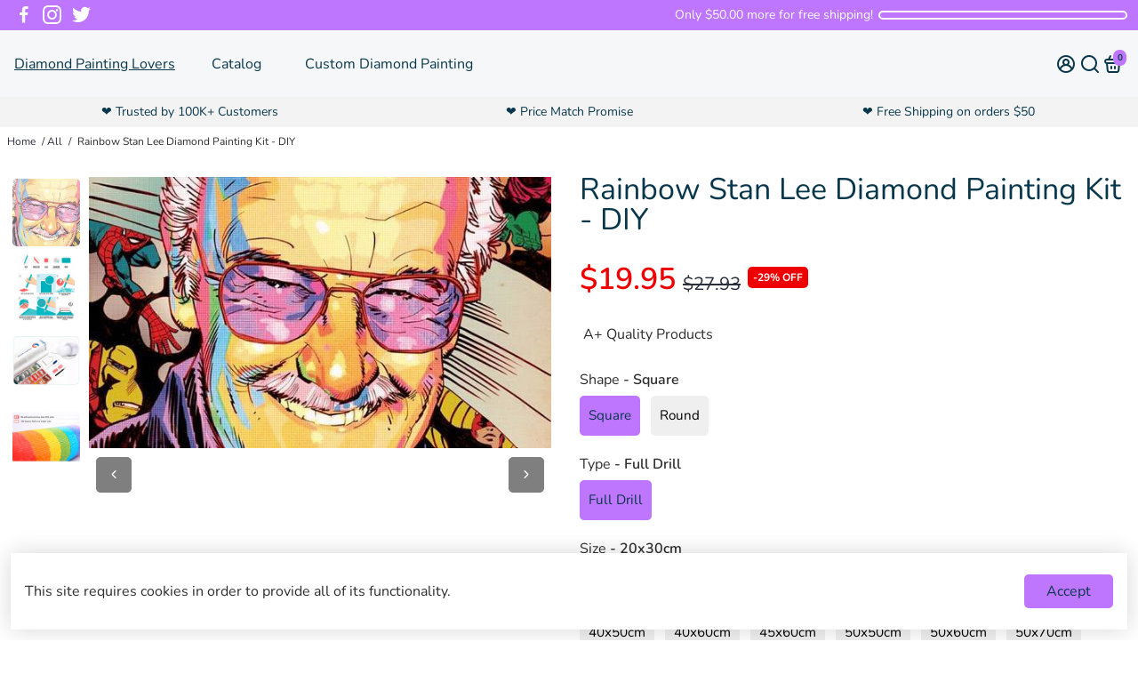

--- FILE ---
content_type: text/javascript; charset=utf-8
request_url: https://diamondpaintinglovers.com/products/rainbow-stan-lee-diamond-painting-kit-diy.js
body_size: 1021
content:
{"id":1487117811812,"title":"Rainbow Stan Lee Diamond Painting Kit - DIY","handle":"rainbow-stan-lee-diamond-painting-kit-diy","description":"\u003cp\u003eDiamond Painting Lovers, Rainbow Stan Lee Diamond Painting Kit - DIY\u003c\/p\u003e","published_at":"2018-11-23T03:56:05-04:00","created_at":"2018-11-23T03:56:05-04:00","vendor":"Diamond Painting Lovers","type":"Diamond Painting Cross Stitch","tags":["america","cartoon","cartoons","film","hulk","lee","man","marvel","movie","rainbow","spider","spiderman","stan","wolverine","x men","xmen"],"price":1995,"price_min":1995,"price_max":11995,"available":true,"price_varies":true,"compare_at_price":2793,"compare_at_price_min":2793,"compare_at_price_max":9093,"compare_at_price_varies":true,"variants":[{"id":32129667956801,"title":"Square \/ Full Drill \/ 20x30cm","option1":"Square","option2":"Full Drill","option3":"20x30cm","sku":"PL00673-Square-20x30cm","requires_shipping":true,"taxable":true,"featured_image":null,"available":true,"name":"Rainbow Stan Lee Diamond Painting Kit - DIY - Square \/ Full Drill \/ 20x30cm","public_title":"Square \/ Full Drill \/ 20x30cm","options":["Square","Full Drill","20x30cm"],"price":1995,"weight":5,"compare_at_price":2793,"inventory_management":"shopify","barcode":"","requires_selling_plan":false,"selling_plan_allocations":[]},{"id":32129667989569,"title":"Square \/ Full Drill \/ 30x30cm","option1":"Square","option2":"Full Drill","option3":"30x30cm","sku":"PL00673-Square-30x30cm","requires_shipping":true,"taxable":true,"featured_image":null,"available":true,"name":"Rainbow Stan Lee Diamond Painting Kit - DIY - Square \/ Full Drill \/ 30x30cm","public_title":"Square \/ Full Drill \/ 30x30cm","options":["Square","Full Drill","30x30cm"],"price":2494,"weight":5,"compare_at_price":3353,"inventory_management":"shopify","barcode":"","requires_selling_plan":false,"selling_plan_allocations":[]},{"id":32129668022337,"title":"Square \/ Full Drill \/ 30x40cm","option1":"Square","option2":"Full Drill","option3":"30x40cm","sku":"PL00673-Square-30x40cm","requires_shipping":true,"taxable":true,"featured_image":null,"available":true,"name":"Rainbow Stan Lee Diamond Painting Kit - DIY - Square \/ Full Drill \/ 30x40cm","public_title":"Square \/ Full Drill \/ 30x40cm","options":["Square","Full Drill","30x40cm"],"price":2899,"weight":5,"compare_at_price":3493,"inventory_management":"shopify","barcode":"","requires_selling_plan":false,"selling_plan_allocations":[]},{"id":32129668055105,"title":"Square \/ Full Drill \/ 30x50cm","option1":"Square","option2":"Full Drill","option3":"30x50cm","sku":"PL00673-Square-30x50cm","requires_shipping":true,"taxable":true,"featured_image":null,"available":true,"name":"Rainbow Stan Lee Diamond Painting Kit - DIY - Square \/ Full Drill \/ 30x50cm","public_title":"Square \/ Full Drill \/ 30x50cm","options":["Square","Full Drill","30x50cm"],"price":3299,"weight":5,"compare_at_price":4893,"inventory_management":"shopify","barcode":"","requires_selling_plan":false,"selling_plan_allocations":[]},{"id":32129668087873,"title":"Square \/ Full Drill \/ 35x35cm","option1":"Square","option2":"Full Drill","option3":"35x35cm","sku":"PL00673-Square-35x35cm","requires_shipping":true,"taxable":true,"featured_image":null,"available":true,"name":"Rainbow Stan Lee Diamond Painting Kit - DIY - Square \/ Full Drill \/ 35x35cm","public_title":"Square \/ Full Drill \/ 35x35cm","options":["Square","Full Drill","35x35cm"],"price":2495,"weight":5,"compare_at_price":3493,"inventory_management":"shopify","barcode":"","requires_selling_plan":false,"selling_plan_allocations":[]},{"id":32129668120641,"title":"Square \/ Full Drill \/ 40x40cm","option1":"Square","option2":"Full Drill","option3":"40x40cm","sku":"PL00673-Square-40x40cm","requires_shipping":true,"taxable":true,"featured_image":null,"available":true,"name":"Rainbow Stan Lee Diamond Painting Kit - DIY - Square \/ Full Drill \/ 40x40cm","public_title":"Square \/ Full Drill \/ 40x40cm","options":["Square","Full Drill","40x40cm"],"price":3299,"weight":5,"compare_at_price":4193,"inventory_management":"shopify","barcode":"","requires_selling_plan":false,"selling_plan_allocations":[]},{"id":32129668153409,"title":"Square \/ Full Drill \/ 40x50cm","option1":"Square","option2":"Full Drill","option3":"40x50cm","sku":"PL00673-Square-40x50cm","requires_shipping":true,"taxable":true,"featured_image":null,"available":true,"name":"Rainbow Stan Lee Diamond Painting Kit - DIY - Square \/ Full Drill \/ 40x50cm","public_title":"Square \/ Full Drill \/ 40x50cm","options":["Square","Full Drill","40x50cm"],"price":3799,"weight":5,"compare_at_price":6013,"inventory_management":"shopify","barcode":"","requires_selling_plan":false,"selling_plan_allocations":[]},{"id":32129668186177,"title":"Square \/ Full Drill \/ 40x60cm","option1":"Square","option2":"Full Drill","option3":"40x60cm","sku":"PL00673-Square-40x60cm","requires_shipping":true,"taxable":true,"featured_image":null,"available":true,"name":"Rainbow Stan Lee Diamond Painting Kit - DIY - Square \/ Full Drill \/ 40x60cm","public_title":"Square \/ Full Drill \/ 40x60cm","options":["Square","Full Drill","40x60cm"],"price":4999,"weight":5,"compare_at_price":6013,"inventory_management":"shopify","barcode":"","requires_selling_plan":false,"selling_plan_allocations":[]},{"id":32129668218945,"title":"Square \/ Full Drill \/ 45x60cm","option1":"Square","option2":"Full Drill","option3":"45x60cm","sku":"PL00673-Square-45x60cm","requires_shipping":true,"taxable":true,"featured_image":null,"available":true,"name":"Rainbow Stan Lee Diamond Painting Kit - DIY - Square \/ Full Drill \/ 45x60cm","public_title":"Square \/ Full Drill \/ 45x60cm","options":["Square","Full Drill","45x60cm"],"price":5299,"weight":5,"compare_at_price":6433,"inventory_management":"shopify","barcode":"","requires_selling_plan":false,"selling_plan_allocations":[]},{"id":32129668251713,"title":"Square \/ Full Drill \/ 50x50cm","option1":"Square","option2":"Full Drill","option3":"50x50cm","sku":"PL00673-Square-50x50cm","requires_shipping":true,"taxable":true,"featured_image":null,"available":true,"name":"Rainbow Stan Lee Diamond Painting Kit - DIY - Square \/ Full Drill \/ 50x50cm","public_title":"Square \/ Full Drill \/ 50x50cm","options":["Square","Full Drill","50x50cm"],"price":4799,"weight":5,"compare_at_price":6013,"inventory_management":"shopify","barcode":"","requires_selling_plan":false,"selling_plan_allocations":[]},{"id":32129668284481,"title":"Square \/ Full Drill \/ 50x60cm","option1":"Square","option2":"Full Drill","option3":"50x60cm","sku":"PL00673-Square-50x60cm","requires_shipping":true,"taxable":true,"featured_image":null,"available":true,"name":"Rainbow Stan Lee Diamond Painting Kit - DIY - Square \/ Full Drill \/ 50x60cm","public_title":"Square \/ Full Drill \/ 50x60cm","options":["Square","Full Drill","50x60cm"],"price":6995,"weight":5,"compare_at_price":6713,"inventory_management":"shopify","barcode":"","requires_selling_plan":false,"selling_plan_allocations":[]},{"id":32129668317249,"title":"Square \/ Full Drill \/ 50x70cm","option1":"Square","option2":"Full Drill","option3":"50x70cm","sku":"PL00673-Square-50x70cm","requires_shipping":true,"taxable":true,"featured_image":null,"available":true,"name":"Rainbow Stan Lee Diamond Painting Kit - DIY - Square \/ Full Drill \/ 50x70cm","public_title":"Square \/ Full Drill \/ 50x70cm","options":["Square","Full Drill","50x70cm"],"price":8995,"weight":5,"compare_at_price":7973,"inventory_management":"shopify","barcode":"","requires_selling_plan":false,"selling_plan_allocations":[]},{"id":32129668350017,"title":"Square \/ Full Drill \/ 60x60cm","option1":"Square","option2":"Full Drill","option3":"60x60cm","sku":"PL00673-Square-60x60cm","requires_shipping":true,"taxable":true,"featured_image":null,"available":true,"name":"Rainbow Stan Lee Diamond Painting Kit - DIY - Square \/ Full Drill \/ 60x60cm","public_title":"Square \/ Full Drill \/ 60x60cm","options":["Square","Full Drill","60x60cm"],"price":9995,"weight":5,"compare_at_price":7973,"inventory_management":"shopify","barcode":"","requires_selling_plan":false,"selling_plan_allocations":[]},{"id":32129668382785,"title":"Square \/ Full Drill \/ 60x70cm","option1":"Square","option2":"Full Drill","option3":"60x70cm","sku":"PL00673-Square-60x70cm","requires_shipping":true,"taxable":true,"featured_image":null,"available":true,"name":"Rainbow Stan Lee Diamond Painting Kit - DIY - Square \/ Full Drill \/ 60x70cm","public_title":"Square \/ Full Drill \/ 60x70cm","options":["Square","Full Drill","60x70cm"],"price":5995,"weight":5,"compare_at_price":8393,"inventory_management":"shopify","barcode":"","requires_selling_plan":false,"selling_plan_allocations":[]},{"id":32129668415553,"title":"Square \/ Full Drill \/ 60x80cm","option1":"Square","option2":"Full Drill","option3":"60x80cm","sku":"PL00673-Square-60x80cm","requires_shipping":true,"taxable":true,"featured_image":null,"available":true,"name":"Rainbow Stan Lee Diamond Painting Kit - DIY - Square \/ Full Drill \/ 60x80cm","public_title":"Square \/ Full Drill \/ 60x80cm","options":["Square","Full Drill","60x80cm"],"price":11995,"weight":5,"compare_at_price":9093,"inventory_management":"shopify","barcode":"","requires_selling_plan":false,"selling_plan_allocations":[]},{"id":32129668677697,"title":"Round \/ Full Drill \/ 20x30cm","option1":"Round","option2":"Full Drill","option3":"20x30cm","sku":"PL00673-Round-20x30cm","requires_shipping":true,"taxable":true,"featured_image":null,"available":true,"name":"Rainbow Stan Lee Diamond Painting Kit - DIY - Round \/ Full Drill \/ 20x30cm","public_title":"Round \/ Full Drill \/ 20x30cm","options":["Round","Full Drill","20x30cm"],"price":1995,"weight":5,"compare_at_price":2793,"inventory_management":"shopify","barcode":"","requires_selling_plan":false,"selling_plan_allocations":[]},{"id":32129668710465,"title":"Round \/ Full Drill \/ 30x30cm","option1":"Round","option2":"Full Drill","option3":"30x30cm","sku":"PL00673-Round-30x30cm","requires_shipping":true,"taxable":true,"featured_image":null,"available":true,"name":"Rainbow Stan Lee Diamond Painting Kit - DIY - Round \/ Full Drill \/ 30x30cm","public_title":"Round \/ Full Drill \/ 30x30cm","options":["Round","Full Drill","30x30cm"],"price":2494,"weight":5,"compare_at_price":3353,"inventory_management":"shopify","barcode":"","requires_selling_plan":false,"selling_plan_allocations":[]},{"id":32129668743233,"title":"Round \/ Full Drill \/ 30x40cm","option1":"Round","option2":"Full Drill","option3":"30x40cm","sku":"PL00673-Round-30x40cm","requires_shipping":true,"taxable":true,"featured_image":null,"available":true,"name":"Rainbow Stan Lee Diamond Painting Kit - DIY - Round \/ Full Drill \/ 30x40cm","public_title":"Round \/ Full Drill \/ 30x40cm","options":["Round","Full Drill","30x40cm"],"price":2899,"weight":5,"compare_at_price":3493,"inventory_management":"shopify","barcode":"","requires_selling_plan":false,"selling_plan_allocations":[]},{"id":32129668776001,"title":"Round \/ Full Drill \/ 30x50cm","option1":"Round","option2":"Full Drill","option3":"30x50cm","sku":"PL00673-Round-30x50cm","requires_shipping":true,"taxable":true,"featured_image":null,"available":true,"name":"Rainbow Stan Lee Diamond Painting Kit - DIY - Round \/ Full Drill \/ 30x50cm","public_title":"Round \/ Full Drill \/ 30x50cm","options":["Round","Full Drill","30x50cm"],"price":3299,"weight":5,"compare_at_price":4893,"inventory_management":"shopify","barcode":"","requires_selling_plan":false,"selling_plan_allocations":[]},{"id":32129668808769,"title":"Round \/ Full Drill \/ 35x35cm","option1":"Round","option2":"Full Drill","option3":"35x35cm","sku":"PL00673-Round-35x35cm","requires_shipping":true,"taxable":true,"featured_image":null,"available":true,"name":"Rainbow Stan Lee Diamond Painting Kit - DIY - Round \/ Full Drill \/ 35x35cm","public_title":"Round \/ Full Drill \/ 35x35cm","options":["Round","Full Drill","35x35cm"],"price":2495,"weight":5,"compare_at_price":3493,"inventory_management":"shopify","barcode":"","requires_selling_plan":false,"selling_plan_allocations":[]},{"id":32129668841537,"title":"Round \/ Full Drill \/ 40x40cm","option1":"Round","option2":"Full Drill","option3":"40x40cm","sku":"PL00673-Round-40x40cm","requires_shipping":true,"taxable":true,"featured_image":null,"available":true,"name":"Rainbow Stan Lee Diamond Painting Kit - DIY - Round \/ Full Drill \/ 40x40cm","public_title":"Round \/ Full Drill \/ 40x40cm","options":["Round","Full Drill","40x40cm"],"price":3299,"weight":5,"compare_at_price":4193,"inventory_management":"shopify","barcode":"","requires_selling_plan":false,"selling_plan_allocations":[]},{"id":32129668874305,"title":"Round \/ Full Drill \/ 40x50cm","option1":"Round","option2":"Full Drill","option3":"40x50cm","sku":"PL00673-Round-40x50cm","requires_shipping":true,"taxable":true,"featured_image":null,"available":true,"name":"Rainbow Stan Lee Diamond Painting Kit - DIY - Round \/ Full Drill \/ 40x50cm","public_title":"Round \/ Full Drill \/ 40x50cm","options":["Round","Full Drill","40x50cm"],"price":3799,"weight":5,"compare_at_price":6013,"inventory_management":"shopify","barcode":"","requires_selling_plan":false,"selling_plan_allocations":[]},{"id":32129668907073,"title":"Round \/ Full Drill \/ 40x60cm","option1":"Round","option2":"Full Drill","option3":"40x60cm","sku":"PL00673-Round-40x60cm","requires_shipping":true,"taxable":true,"featured_image":null,"available":true,"name":"Rainbow Stan Lee Diamond Painting Kit - DIY - Round \/ Full Drill \/ 40x60cm","public_title":"Round \/ Full Drill \/ 40x60cm","options":["Round","Full Drill","40x60cm"],"price":4999,"weight":5,"compare_at_price":6013,"inventory_management":"shopify","barcode":"","requires_selling_plan":false,"selling_plan_allocations":[]},{"id":32129668939841,"title":"Round \/ Full Drill \/ 45x60cm","option1":"Round","option2":"Full Drill","option3":"45x60cm","sku":"PL00673-Round-45x60cm","requires_shipping":true,"taxable":true,"featured_image":null,"available":true,"name":"Rainbow Stan Lee Diamond Painting Kit - DIY - Round \/ Full Drill \/ 45x60cm","public_title":"Round \/ Full Drill \/ 45x60cm","options":["Round","Full Drill","45x60cm"],"price":5299,"weight":5,"compare_at_price":6433,"inventory_management":"shopify","barcode":"","requires_selling_plan":false,"selling_plan_allocations":[]},{"id":32129668972609,"title":"Round \/ Full Drill \/ 50x50cm","option1":"Round","option2":"Full Drill","option3":"50x50cm","sku":"PL00673-Round-50x50cm","requires_shipping":true,"taxable":true,"featured_image":null,"available":true,"name":"Rainbow Stan Lee Diamond Painting Kit - DIY - Round \/ Full Drill \/ 50x50cm","public_title":"Round \/ Full Drill \/ 50x50cm","options":["Round","Full Drill","50x50cm"],"price":4799,"weight":5,"compare_at_price":6013,"inventory_management":"shopify","barcode":"","requires_selling_plan":false,"selling_plan_allocations":[]},{"id":32129669005377,"title":"Round \/ Full Drill \/ 50x60cm","option1":"Round","option2":"Full Drill","option3":"50x60cm","sku":"PL00673-Round-50x60cm","requires_shipping":true,"taxable":true,"featured_image":null,"available":true,"name":"Rainbow Stan Lee Diamond Painting Kit - DIY - Round \/ Full Drill \/ 50x60cm","public_title":"Round \/ Full Drill \/ 50x60cm","options":["Round","Full Drill","50x60cm"],"price":6995,"weight":5,"compare_at_price":6713,"inventory_management":"shopify","barcode":"","requires_selling_plan":false,"selling_plan_allocations":[]},{"id":32129669038145,"title":"Round \/ Full Drill \/ 50x70cm","option1":"Round","option2":"Full Drill","option3":"50x70cm","sku":"PL00673-Round-50x70cm","requires_shipping":true,"taxable":true,"featured_image":null,"available":true,"name":"Rainbow Stan Lee Diamond Painting Kit - DIY - Round \/ Full Drill \/ 50x70cm","public_title":"Round \/ Full Drill \/ 50x70cm","options":["Round","Full Drill","50x70cm"],"price":8995,"weight":5,"compare_at_price":7973,"inventory_management":"shopify","barcode":"","requires_selling_plan":false,"selling_plan_allocations":[]},{"id":32129669070913,"title":"Round \/ Full Drill \/ 60x60cm","option1":"Round","option2":"Full Drill","option3":"60x60cm","sku":"PL00673-Round-60x60cm","requires_shipping":true,"taxable":true,"featured_image":null,"available":true,"name":"Rainbow Stan Lee Diamond Painting Kit - DIY - Round \/ Full Drill \/ 60x60cm","public_title":"Round \/ Full Drill \/ 60x60cm","options":["Round","Full Drill","60x60cm"],"price":9995,"weight":5,"compare_at_price":7973,"inventory_management":"shopify","barcode":"","requires_selling_plan":false,"selling_plan_allocations":[]},{"id":32129669103681,"title":"Round \/ Full Drill \/ 60x70cm","option1":"Round","option2":"Full Drill","option3":"60x70cm","sku":"PL00673-Round-60x70cm","requires_shipping":true,"taxable":true,"featured_image":null,"available":true,"name":"Rainbow Stan Lee Diamond Painting Kit - DIY - Round \/ Full Drill \/ 60x70cm","public_title":"Round \/ Full Drill \/ 60x70cm","options":["Round","Full Drill","60x70cm"],"price":5995,"weight":5,"compare_at_price":8393,"inventory_management":"shopify","barcode":"","requires_selling_plan":false,"selling_plan_allocations":[]},{"id":32129669136449,"title":"Round \/ Full Drill \/ 60x80cm","option1":"Round","option2":"Full Drill","option3":"60x80cm","sku":"PL00673-Round-60x80cm","requires_shipping":true,"taxable":true,"featured_image":null,"available":true,"name":"Rainbow Stan Lee Diamond Painting Kit - DIY - Round \/ Full Drill \/ 60x80cm","public_title":"Round \/ Full Drill \/ 60x80cm","options":["Round","Full Drill","60x80cm"],"price":11995,"weight":5,"compare_at_price":9093,"inventory_management":"shopify","barcode":"","requires_selling_plan":false,"selling_plan_allocations":[]}],"images":["\/\/cdn.shopify.com\/s\/files\/1\/0040\/1247\/4468\/products\/aHR0cDovL3d3dy5uZXdzYXJhbWEuY29tL2ltYWdlcy9pLzAwMC8yMDUvNzU5L2kwMi9TdGFuX0xlZS5qcGc.jpg?v=1571775115","\/\/cdn.shopify.com\/s\/files\/1\/0040\/1247\/4468\/products\/Instructions_0a248891-8faf-4477-9f39-10fb3be910dd.jpg?v=1597339772","\/\/cdn.shopify.com\/s\/files\/1\/0040\/1247\/4468\/products\/packing_25dd8a52-745f-4e40-8bd3-fadce7811eb6.jpg?v=1597339772","\/\/cdn.shopify.com\/s\/files\/1\/0040\/1247\/4468\/products\/Quality_c0d5b5a3-c045-4a10-ade7-fe05ac5f31cc.jpg?v=1597339772"],"featured_image":"\/\/cdn.shopify.com\/s\/files\/1\/0040\/1247\/4468\/products\/aHR0cDovL3d3dy5uZXdzYXJhbWEuY29tL2ltYWdlcy9pLzAwMC8yMDUvNzU5L2kwMi9TdGFuX0xlZS5qcGc.jpg?v=1571775115","options":[{"name":"Shape","position":1,"values":["Square","Round"]},{"name":"Type","position":2,"values":["Full Drill"]},{"name":"Size","position":3,"values":["20x30cm","30x30cm","30x40cm","30x50cm","35x35cm","40x40cm","40x50cm","40x60cm","45x60cm","50x50cm","50x60cm","50x70cm","60x60cm","60x70cm","60x80cm"]}],"url":"\/products\/rainbow-stan-lee-diamond-painting-kit-diy","media":[{"alt":null,"id":1128158330945,"position":1,"preview_image":{"aspect_ratio":1.706,"height":337,"width":575,"src":"https:\/\/cdn.shopify.com\/s\/files\/1\/0040\/1247\/4468\/products\/aHR0cDovL3d3dy5uZXdzYXJhbWEuY29tL2ltYWdlcy9pLzAwMC8yMDUvNzU5L2kwMi9TdGFuX0xlZS5qcGc.jpg?v=1571775115"},"aspect_ratio":1.706,"height":337,"media_type":"image","src":"https:\/\/cdn.shopify.com\/s\/files\/1\/0040\/1247\/4468\/products\/aHR0cDovL3d3dy5uZXdzYXJhbWEuY29tL2ltYWdlcy9pLzAwMC8yMDUvNzU5L2kwMi9TdGFuX0xlZS5qcGc.jpg?v=1571775115","width":575},{"alt":null,"id":6877420650561,"position":2,"preview_image":{"aspect_ratio":1.0,"height":1000,"width":1000,"src":"https:\/\/cdn.shopify.com\/s\/files\/1\/0040\/1247\/4468\/products\/Instructions_0a248891-8faf-4477-9f39-10fb3be910dd.jpg?v=1597339772"},"aspect_ratio":1.0,"height":1000,"media_type":"image","src":"https:\/\/cdn.shopify.com\/s\/files\/1\/0040\/1247\/4468\/products\/Instructions_0a248891-8faf-4477-9f39-10fb3be910dd.jpg?v=1597339772","width":1000},{"alt":null,"id":6877420683329,"position":3,"preview_image":{"aspect_ratio":1.0,"height":900,"width":900,"src":"https:\/\/cdn.shopify.com\/s\/files\/1\/0040\/1247\/4468\/products\/packing_25dd8a52-745f-4e40-8bd3-fadce7811eb6.jpg?v=1597339772"},"aspect_ratio":1.0,"height":900,"media_type":"image","src":"https:\/\/cdn.shopify.com\/s\/files\/1\/0040\/1247\/4468\/products\/packing_25dd8a52-745f-4e40-8bd3-fadce7811eb6.jpg?v=1597339772","width":900},{"alt":null,"id":6877420716097,"position":4,"preview_image":{"aspect_ratio":1.0,"height":960,"width":960,"src":"https:\/\/cdn.shopify.com\/s\/files\/1\/0040\/1247\/4468\/products\/Quality_c0d5b5a3-c045-4a10-ade7-fe05ac5f31cc.jpg?v=1597339772"},"aspect_ratio":1.0,"height":960,"media_type":"image","src":"https:\/\/cdn.shopify.com\/s\/files\/1\/0040\/1247\/4468\/products\/Quality_c0d5b5a3-c045-4a10-ade7-fe05ac5f31cc.jpg?v=1597339772","width":960}],"requires_selling_plan":false,"selling_plan_groups":[]}